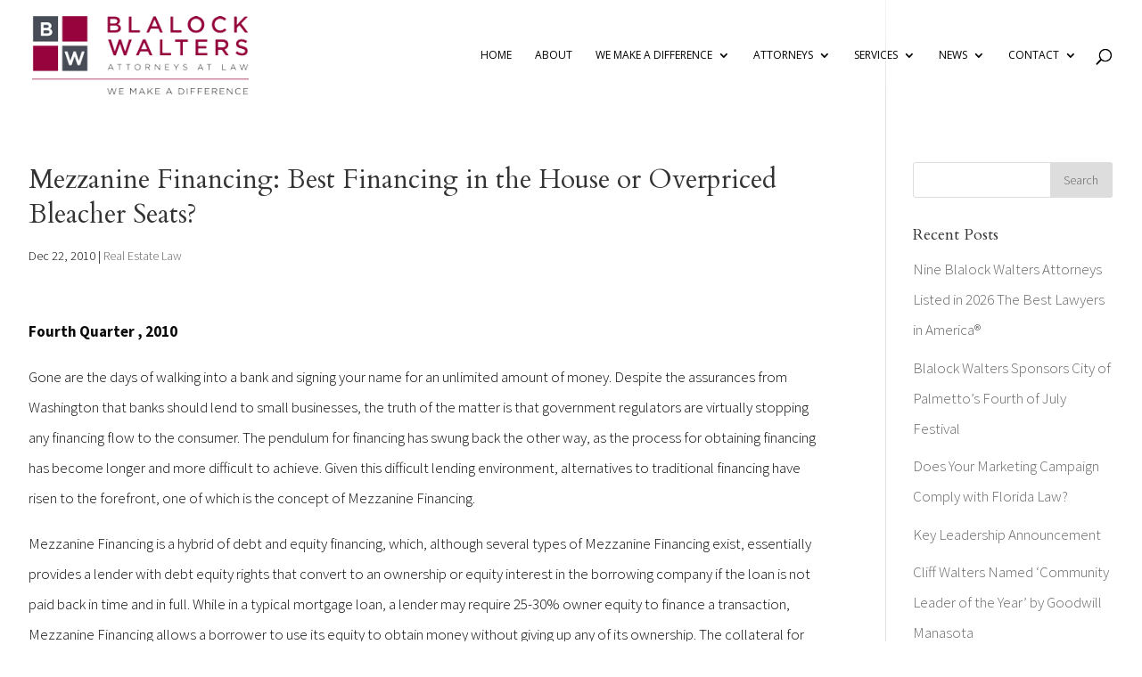

--- FILE ---
content_type: text/html; charset=UTF-8
request_url: https://blalockwalters.com/mezzanine-financing-best-financing-in-the-house-or-overpriced-bleacher-seats/
body_size: 12256
content:
<!DOCTYPE html>
<html lang="en-US">
<head>
	<meta charset="UTF-8" />
	<meta name="google-site-verification" content="Ok9Etc0eRudOHi4sh2gynA9Gd2ur_VHSZkUK_0E_C7w" />
	<link rel="icon" href="https://blalockwalters.com/wp-content/uploads/2021/10/favicon-150x150.jpeg">

<meta http-equiv="X-UA-Compatible" content="IE=edge">
	<link rel="pingback" href="https://blalockwalters.com/xmlrpc.php" />

	<script type="text/javascript">
		document.documentElement.className = 'js';
	</script>

	<script>var et_site_url='https://blalockwalters.com';var et_post_id='1942';function et_core_page_resource_fallback(a,b){"undefined"===typeof b&&(b=a.sheet.cssRules&&0===a.sheet.cssRules.length);b&&(a.onerror=null,a.onload=null,a.href?a.href=et_site_url+"/?et_core_page_resource="+a.id+et_post_id:a.src&&(a.src=et_site_url+"/?et_core_page_resource="+a.id+et_post_id))}
</script><meta name='robots' content='index, follow, max-image-preview:large, max-snippet:-1, max-video-preview:-1' />
	<style>img:is([sizes="auto" i], [sizes^="auto," i]) { contain-intrinsic-size: 3000px 1500px }</style>
	
	<!-- This site is optimized with the Yoast SEO plugin v26.7 - https://yoast.com/wordpress/plugins/seo/ -->
	<title>Mezzanine Financing: Best Financing in the House or Overpriced Bleacher Seats? - Blalock Walters, P.A.</title>
	<link rel="canonical" href="https://blalockwalters.com/mezzanine-financing-best-financing-in-the-house-or-overpriced-bleacher-seats/" />
	<meta property="og:locale" content="en_US" />
	<meta property="og:type" content="article" />
	<meta property="og:title" content="Mezzanine Financing: Best Financing in the House or Overpriced Bleacher Seats? - Blalock Walters, P.A." />
	<meta property="og:description" content="Fourth Quarter , 2010 Gone are the days of walking into a bank and signing your name for an unlimited amount of money. Despite the assurances from Washington that banks should lend to small businesses, the truth of the matter is that government regulators are virtually stopping any financing flow to the consumer. The pendulum [&hellip;]" />
	<meta property="og:url" content="https://blalockwalters.com/mezzanine-financing-best-financing-in-the-house-or-overpriced-bleacher-seats/" />
	<meta property="og:site_name" content="Blalock Walters, P.A." />
	<meta property="article:publisher" content="https://www.facebook.com/blalockwalters" />
	<meta property="article:published_time" content="2010-12-22T20:46:14+00:00" />
	<meta property="article:modified_time" content="2013-05-10T20:47:09+00:00" />
	<meta property="og:image" content="https://blalockwalters.com/wp-content/uploads/2022/04/bw_95_year_seal-1.png" />
	<meta property="og:image:width" content="765" />
	<meta property="og:image:height" content="758" />
	<meta property="og:image:type" content="image/png" />
	<meta name="author" content="Stephen Perry" />
	<meta name="twitter:label1" content="Written by" />
	<meta name="twitter:data1" content="Stephen Perry" />
	<meta name="twitter:label2" content="Est. reading time" />
	<meta name="twitter:data2" content="2 minutes" />
	<script type="application/ld+json" class="yoast-schema-graph">{"@context":"https://schema.org","@graph":[{"@type":"Article","@id":"https://blalockwalters.com/mezzanine-financing-best-financing-in-the-house-or-overpriced-bleacher-seats/#article","isPartOf":{"@id":"https://blalockwalters.com/mezzanine-financing-best-financing-in-the-house-or-overpriced-bleacher-seats/"},"author":{"name":"Stephen Perry","@id":"https://blalockwalters.com/#/schema/person/94f85066e6197b4583c17f13c51b2c18"},"headline":"Mezzanine Financing: Best Financing in the House or Overpriced Bleacher Seats?","datePublished":"2010-12-22T20:46:14+00:00","dateModified":"2013-05-10T20:47:09+00:00","mainEntityOfPage":{"@id":"https://blalockwalters.com/mezzanine-financing-best-financing-in-the-house-or-overpriced-bleacher-seats/"},"wordCount":377,"publisher":{"@id":"https://blalockwalters.com/#organization"},"articleSection":["Real Estate Law"],"inLanguage":"en-US"},{"@type":"WebPage","@id":"https://blalockwalters.com/mezzanine-financing-best-financing-in-the-house-or-overpriced-bleacher-seats/","url":"https://blalockwalters.com/mezzanine-financing-best-financing-in-the-house-or-overpriced-bleacher-seats/","name":"Mezzanine Financing: Best Financing in the House or Overpriced Bleacher Seats? - Blalock Walters, P.A.","isPartOf":{"@id":"https://blalockwalters.com/#website"},"datePublished":"2010-12-22T20:46:14+00:00","dateModified":"2013-05-10T20:47:09+00:00","inLanguage":"en-US","potentialAction":[{"@type":"ReadAction","target":["https://blalockwalters.com/mezzanine-financing-best-financing-in-the-house-or-overpriced-bleacher-seats/"]}]},{"@type":"WebSite","@id":"https://blalockwalters.com/#website","url":"https://blalockwalters.com/","name":"Blalock Walters, P.A.","description":"Attorneys Located in Bradenton, FL and Sarasota, FL","publisher":{"@id":"https://blalockwalters.com/#organization"},"potentialAction":[{"@type":"SearchAction","target":{"@type":"EntryPoint","urlTemplate":"https://blalockwalters.com/?s={search_term_string}"},"query-input":{"@type":"PropertyValueSpecification","valueRequired":true,"valueName":"search_term_string"}}],"inLanguage":"en-US"},{"@type":"Organization","@id":"https://blalockwalters.com/#organization","name":"Blalock Walters","url":"https://blalockwalters.com/","logo":{"@type":"ImageObject","inLanguage":"en-US","@id":"https://blalockwalters.com/#/schema/logo/image/","url":"https://blalockwalters.com/wp-content/uploads/2018/08/Blalock-Walter-Logo.png","contentUrl":"https://blalockwalters.com/wp-content/uploads/2018/08/Blalock-Walter-Logo.png","width":276,"height":100,"caption":"Blalock Walters"},"image":{"@id":"https://blalockwalters.com/#/schema/logo/image/"},"sameAs":["https://www.facebook.com/blalockwalters","https://x.com/blalockwalters","https://www.linkedin.com/company/2494614/admin/"]},{"@type":"Person","@id":"https://blalockwalters.com/#/schema/person/94f85066e6197b4583c17f13c51b2c18","name":"Stephen Perry","image":{"@type":"ImageObject","inLanguage":"en-US","@id":"https://blalockwalters.com/#/schema/person/image/","url":"https://secure.gravatar.com/avatar/26d99f09305969b95ecbfe1eaf2475162095179bdfcaebb02d98f3885429cd28?s=96&d=mm&r=g","contentUrl":"https://secure.gravatar.com/avatar/26d99f09305969b95ecbfe1eaf2475162095179bdfcaebb02d98f3885429cd28?s=96&d=mm&r=g","caption":"Stephen Perry"},"sameAs":["https://blalockwalters.com/attorneys/stephen-g-perry/"],"url":"https://blalockwalters.com/author/sperry/"}]}</script>
	<!-- / Yoast SEO plugin. -->


<link rel='dns-prefetch' href='//fonts.googleapis.com' />
<link rel="alternate" type="application/rss+xml" title="Blalock Walters, P.A. &raquo; Feed" href="https://blalockwalters.com/feed/" />
<link rel="alternate" type="application/rss+xml" title="Blalock Walters, P.A. &raquo; Comments Feed" href="https://blalockwalters.com/comments/feed/" />
<script type="text/javascript">
/* <![CDATA[ */
window._wpemojiSettings = {"baseUrl":"https:\/\/s.w.org\/images\/core\/emoji\/16.0.1\/72x72\/","ext":".png","svgUrl":"https:\/\/s.w.org\/images\/core\/emoji\/16.0.1\/svg\/","svgExt":".svg","source":{"concatemoji":"https:\/\/blalockwalters.com\/wp-includes\/js\/wp-emoji-release.min.js?ver=6.8.3"}};
/*! This file is auto-generated */
!function(s,n){var o,i,e;function c(e){try{var t={supportTests:e,timestamp:(new Date).valueOf()};sessionStorage.setItem(o,JSON.stringify(t))}catch(e){}}function p(e,t,n){e.clearRect(0,0,e.canvas.width,e.canvas.height),e.fillText(t,0,0);var t=new Uint32Array(e.getImageData(0,0,e.canvas.width,e.canvas.height).data),a=(e.clearRect(0,0,e.canvas.width,e.canvas.height),e.fillText(n,0,0),new Uint32Array(e.getImageData(0,0,e.canvas.width,e.canvas.height).data));return t.every(function(e,t){return e===a[t]})}function u(e,t){e.clearRect(0,0,e.canvas.width,e.canvas.height),e.fillText(t,0,0);for(var n=e.getImageData(16,16,1,1),a=0;a<n.data.length;a++)if(0!==n.data[a])return!1;return!0}function f(e,t,n,a){switch(t){case"flag":return n(e,"\ud83c\udff3\ufe0f\u200d\u26a7\ufe0f","\ud83c\udff3\ufe0f\u200b\u26a7\ufe0f")?!1:!n(e,"\ud83c\udde8\ud83c\uddf6","\ud83c\udde8\u200b\ud83c\uddf6")&&!n(e,"\ud83c\udff4\udb40\udc67\udb40\udc62\udb40\udc65\udb40\udc6e\udb40\udc67\udb40\udc7f","\ud83c\udff4\u200b\udb40\udc67\u200b\udb40\udc62\u200b\udb40\udc65\u200b\udb40\udc6e\u200b\udb40\udc67\u200b\udb40\udc7f");case"emoji":return!a(e,"\ud83e\udedf")}return!1}function g(e,t,n,a){var r="undefined"!=typeof WorkerGlobalScope&&self instanceof WorkerGlobalScope?new OffscreenCanvas(300,150):s.createElement("canvas"),o=r.getContext("2d",{willReadFrequently:!0}),i=(o.textBaseline="top",o.font="600 32px Arial",{});return e.forEach(function(e){i[e]=t(o,e,n,a)}),i}function t(e){var t=s.createElement("script");t.src=e,t.defer=!0,s.head.appendChild(t)}"undefined"!=typeof Promise&&(o="wpEmojiSettingsSupports",i=["flag","emoji"],n.supports={everything:!0,everythingExceptFlag:!0},e=new Promise(function(e){s.addEventListener("DOMContentLoaded",e,{once:!0})}),new Promise(function(t){var n=function(){try{var e=JSON.parse(sessionStorage.getItem(o));if("object"==typeof e&&"number"==typeof e.timestamp&&(new Date).valueOf()<e.timestamp+604800&&"object"==typeof e.supportTests)return e.supportTests}catch(e){}return null}();if(!n){if("undefined"!=typeof Worker&&"undefined"!=typeof OffscreenCanvas&&"undefined"!=typeof URL&&URL.createObjectURL&&"undefined"!=typeof Blob)try{var e="postMessage("+g.toString()+"("+[JSON.stringify(i),f.toString(),p.toString(),u.toString()].join(",")+"));",a=new Blob([e],{type:"text/javascript"}),r=new Worker(URL.createObjectURL(a),{name:"wpTestEmojiSupports"});return void(r.onmessage=function(e){c(n=e.data),r.terminate(),t(n)})}catch(e){}c(n=g(i,f,p,u))}t(n)}).then(function(e){for(var t in e)n.supports[t]=e[t],n.supports.everything=n.supports.everything&&n.supports[t],"flag"!==t&&(n.supports.everythingExceptFlag=n.supports.everythingExceptFlag&&n.supports[t]);n.supports.everythingExceptFlag=n.supports.everythingExceptFlag&&!n.supports.flag,n.DOMReady=!1,n.readyCallback=function(){n.DOMReady=!0}}).then(function(){return e}).then(function(){var e;n.supports.everything||(n.readyCallback(),(e=n.source||{}).concatemoji?t(e.concatemoji):e.wpemoji&&e.twemoji&&(t(e.twemoji),t(e.wpemoji)))}))}((window,document),window._wpemojiSettings);
/* ]]> */
</script>
<meta content="Divi v.3.20.2" name="generator"/><style id='wp-emoji-styles-inline-css' type='text/css'>

	img.wp-smiley, img.emoji {
		display: inline !important;
		border: none !important;
		box-shadow: none !important;
		height: 1em !important;
		width: 1em !important;
		margin: 0 0.07em !important;
		vertical-align: -0.1em !important;
		background: none !important;
		padding: 0 !important;
	}
</style>
<link rel='stylesheet' id='wp-block-library-css' href='https://blalockwalters.com/wp-includes/css/dist/block-library/style.min.css?ver=6.8.3' type='text/css' media='all' />
<style id='classic-theme-styles-inline-css' type='text/css'>
/*! This file is auto-generated */
.wp-block-button__link{color:#fff;background-color:#32373c;border-radius:9999px;box-shadow:none;text-decoration:none;padding:calc(.667em + 2px) calc(1.333em + 2px);font-size:1.125em}.wp-block-file__button{background:#32373c;color:#fff;text-decoration:none}
</style>
<style id='feedzy-rss-feeds-loop-style-inline-css' type='text/css'>
.wp-block-feedzy-rss-feeds-loop{display:grid;gap:24px;grid-template-columns:repeat(1,1fr)}@media(min-width:782px){.wp-block-feedzy-rss-feeds-loop.feedzy-loop-columns-2,.wp-block-feedzy-rss-feeds-loop.feedzy-loop-columns-3,.wp-block-feedzy-rss-feeds-loop.feedzy-loop-columns-4,.wp-block-feedzy-rss-feeds-loop.feedzy-loop-columns-5{grid-template-columns:repeat(2,1fr)}}@media(min-width:960px){.wp-block-feedzy-rss-feeds-loop.feedzy-loop-columns-2{grid-template-columns:repeat(2,1fr)}.wp-block-feedzy-rss-feeds-loop.feedzy-loop-columns-3{grid-template-columns:repeat(3,1fr)}.wp-block-feedzy-rss-feeds-loop.feedzy-loop-columns-4{grid-template-columns:repeat(4,1fr)}.wp-block-feedzy-rss-feeds-loop.feedzy-loop-columns-5{grid-template-columns:repeat(5,1fr)}}.wp-block-feedzy-rss-feeds-loop .wp-block-image.is-style-rounded img{border-radius:9999px}.wp-block-feedzy-rss-feeds-loop .wp-block-image:has(:is(img:not([src]),img[src=""])){display:none}

</style>
<style id='global-styles-inline-css' type='text/css'>
:root{--wp--preset--aspect-ratio--square: 1;--wp--preset--aspect-ratio--4-3: 4/3;--wp--preset--aspect-ratio--3-4: 3/4;--wp--preset--aspect-ratio--3-2: 3/2;--wp--preset--aspect-ratio--2-3: 2/3;--wp--preset--aspect-ratio--16-9: 16/9;--wp--preset--aspect-ratio--9-16: 9/16;--wp--preset--color--black: #000000;--wp--preset--color--cyan-bluish-gray: #abb8c3;--wp--preset--color--white: #ffffff;--wp--preset--color--pale-pink: #f78da7;--wp--preset--color--vivid-red: #cf2e2e;--wp--preset--color--luminous-vivid-orange: #ff6900;--wp--preset--color--luminous-vivid-amber: #fcb900;--wp--preset--color--light-green-cyan: #7bdcb5;--wp--preset--color--vivid-green-cyan: #00d084;--wp--preset--color--pale-cyan-blue: #8ed1fc;--wp--preset--color--vivid-cyan-blue: #0693e3;--wp--preset--color--vivid-purple: #9b51e0;--wp--preset--gradient--vivid-cyan-blue-to-vivid-purple: linear-gradient(135deg,rgba(6,147,227,1) 0%,rgb(155,81,224) 100%);--wp--preset--gradient--light-green-cyan-to-vivid-green-cyan: linear-gradient(135deg,rgb(122,220,180) 0%,rgb(0,208,130) 100%);--wp--preset--gradient--luminous-vivid-amber-to-luminous-vivid-orange: linear-gradient(135deg,rgba(252,185,0,1) 0%,rgba(255,105,0,1) 100%);--wp--preset--gradient--luminous-vivid-orange-to-vivid-red: linear-gradient(135deg,rgba(255,105,0,1) 0%,rgb(207,46,46) 100%);--wp--preset--gradient--very-light-gray-to-cyan-bluish-gray: linear-gradient(135deg,rgb(238,238,238) 0%,rgb(169,184,195) 100%);--wp--preset--gradient--cool-to-warm-spectrum: linear-gradient(135deg,rgb(74,234,220) 0%,rgb(151,120,209) 20%,rgb(207,42,186) 40%,rgb(238,44,130) 60%,rgb(251,105,98) 80%,rgb(254,248,76) 100%);--wp--preset--gradient--blush-light-purple: linear-gradient(135deg,rgb(255,206,236) 0%,rgb(152,150,240) 100%);--wp--preset--gradient--blush-bordeaux: linear-gradient(135deg,rgb(254,205,165) 0%,rgb(254,45,45) 50%,rgb(107,0,62) 100%);--wp--preset--gradient--luminous-dusk: linear-gradient(135deg,rgb(255,203,112) 0%,rgb(199,81,192) 50%,rgb(65,88,208) 100%);--wp--preset--gradient--pale-ocean: linear-gradient(135deg,rgb(255,245,203) 0%,rgb(182,227,212) 50%,rgb(51,167,181) 100%);--wp--preset--gradient--electric-grass: linear-gradient(135deg,rgb(202,248,128) 0%,rgb(113,206,126) 100%);--wp--preset--gradient--midnight: linear-gradient(135deg,rgb(2,3,129) 0%,rgb(40,116,252) 100%);--wp--preset--font-size--small: 13px;--wp--preset--font-size--medium: 20px;--wp--preset--font-size--large: 36px;--wp--preset--font-size--x-large: 42px;--wp--preset--spacing--20: 0.44rem;--wp--preset--spacing--30: 0.67rem;--wp--preset--spacing--40: 1rem;--wp--preset--spacing--50: 1.5rem;--wp--preset--spacing--60: 2.25rem;--wp--preset--spacing--70: 3.38rem;--wp--preset--spacing--80: 5.06rem;--wp--preset--shadow--natural: 6px 6px 9px rgba(0, 0, 0, 0.2);--wp--preset--shadow--deep: 12px 12px 50px rgba(0, 0, 0, 0.4);--wp--preset--shadow--sharp: 6px 6px 0px rgba(0, 0, 0, 0.2);--wp--preset--shadow--outlined: 6px 6px 0px -3px rgba(255, 255, 255, 1), 6px 6px rgba(0, 0, 0, 1);--wp--preset--shadow--crisp: 6px 6px 0px rgba(0, 0, 0, 1);}:where(.is-layout-flex){gap: 0.5em;}:where(.is-layout-grid){gap: 0.5em;}body .is-layout-flex{display: flex;}.is-layout-flex{flex-wrap: wrap;align-items: center;}.is-layout-flex > :is(*, div){margin: 0;}body .is-layout-grid{display: grid;}.is-layout-grid > :is(*, div){margin: 0;}:where(.wp-block-columns.is-layout-flex){gap: 2em;}:where(.wp-block-columns.is-layout-grid){gap: 2em;}:where(.wp-block-post-template.is-layout-flex){gap: 1.25em;}:where(.wp-block-post-template.is-layout-grid){gap: 1.25em;}.has-black-color{color: var(--wp--preset--color--black) !important;}.has-cyan-bluish-gray-color{color: var(--wp--preset--color--cyan-bluish-gray) !important;}.has-white-color{color: var(--wp--preset--color--white) !important;}.has-pale-pink-color{color: var(--wp--preset--color--pale-pink) !important;}.has-vivid-red-color{color: var(--wp--preset--color--vivid-red) !important;}.has-luminous-vivid-orange-color{color: var(--wp--preset--color--luminous-vivid-orange) !important;}.has-luminous-vivid-amber-color{color: var(--wp--preset--color--luminous-vivid-amber) !important;}.has-light-green-cyan-color{color: var(--wp--preset--color--light-green-cyan) !important;}.has-vivid-green-cyan-color{color: var(--wp--preset--color--vivid-green-cyan) !important;}.has-pale-cyan-blue-color{color: var(--wp--preset--color--pale-cyan-blue) !important;}.has-vivid-cyan-blue-color{color: var(--wp--preset--color--vivid-cyan-blue) !important;}.has-vivid-purple-color{color: var(--wp--preset--color--vivid-purple) !important;}.has-black-background-color{background-color: var(--wp--preset--color--black) !important;}.has-cyan-bluish-gray-background-color{background-color: var(--wp--preset--color--cyan-bluish-gray) !important;}.has-white-background-color{background-color: var(--wp--preset--color--white) !important;}.has-pale-pink-background-color{background-color: var(--wp--preset--color--pale-pink) !important;}.has-vivid-red-background-color{background-color: var(--wp--preset--color--vivid-red) !important;}.has-luminous-vivid-orange-background-color{background-color: var(--wp--preset--color--luminous-vivid-orange) !important;}.has-luminous-vivid-amber-background-color{background-color: var(--wp--preset--color--luminous-vivid-amber) !important;}.has-light-green-cyan-background-color{background-color: var(--wp--preset--color--light-green-cyan) !important;}.has-vivid-green-cyan-background-color{background-color: var(--wp--preset--color--vivid-green-cyan) !important;}.has-pale-cyan-blue-background-color{background-color: var(--wp--preset--color--pale-cyan-blue) !important;}.has-vivid-cyan-blue-background-color{background-color: var(--wp--preset--color--vivid-cyan-blue) !important;}.has-vivid-purple-background-color{background-color: var(--wp--preset--color--vivid-purple) !important;}.has-black-border-color{border-color: var(--wp--preset--color--black) !important;}.has-cyan-bluish-gray-border-color{border-color: var(--wp--preset--color--cyan-bluish-gray) !important;}.has-white-border-color{border-color: var(--wp--preset--color--white) !important;}.has-pale-pink-border-color{border-color: var(--wp--preset--color--pale-pink) !important;}.has-vivid-red-border-color{border-color: var(--wp--preset--color--vivid-red) !important;}.has-luminous-vivid-orange-border-color{border-color: var(--wp--preset--color--luminous-vivid-orange) !important;}.has-luminous-vivid-amber-border-color{border-color: var(--wp--preset--color--luminous-vivid-amber) !important;}.has-light-green-cyan-border-color{border-color: var(--wp--preset--color--light-green-cyan) !important;}.has-vivid-green-cyan-border-color{border-color: var(--wp--preset--color--vivid-green-cyan) !important;}.has-pale-cyan-blue-border-color{border-color: var(--wp--preset--color--pale-cyan-blue) !important;}.has-vivid-cyan-blue-border-color{border-color: var(--wp--preset--color--vivid-cyan-blue) !important;}.has-vivid-purple-border-color{border-color: var(--wp--preset--color--vivid-purple) !important;}.has-vivid-cyan-blue-to-vivid-purple-gradient-background{background: var(--wp--preset--gradient--vivid-cyan-blue-to-vivid-purple) !important;}.has-light-green-cyan-to-vivid-green-cyan-gradient-background{background: var(--wp--preset--gradient--light-green-cyan-to-vivid-green-cyan) !important;}.has-luminous-vivid-amber-to-luminous-vivid-orange-gradient-background{background: var(--wp--preset--gradient--luminous-vivid-amber-to-luminous-vivid-orange) !important;}.has-luminous-vivid-orange-to-vivid-red-gradient-background{background: var(--wp--preset--gradient--luminous-vivid-orange-to-vivid-red) !important;}.has-very-light-gray-to-cyan-bluish-gray-gradient-background{background: var(--wp--preset--gradient--very-light-gray-to-cyan-bluish-gray) !important;}.has-cool-to-warm-spectrum-gradient-background{background: var(--wp--preset--gradient--cool-to-warm-spectrum) !important;}.has-blush-light-purple-gradient-background{background: var(--wp--preset--gradient--blush-light-purple) !important;}.has-blush-bordeaux-gradient-background{background: var(--wp--preset--gradient--blush-bordeaux) !important;}.has-luminous-dusk-gradient-background{background: var(--wp--preset--gradient--luminous-dusk) !important;}.has-pale-ocean-gradient-background{background: var(--wp--preset--gradient--pale-ocean) !important;}.has-electric-grass-gradient-background{background: var(--wp--preset--gradient--electric-grass) !important;}.has-midnight-gradient-background{background: var(--wp--preset--gradient--midnight) !important;}.has-small-font-size{font-size: var(--wp--preset--font-size--small) !important;}.has-medium-font-size{font-size: var(--wp--preset--font-size--medium) !important;}.has-large-font-size{font-size: var(--wp--preset--font-size--large) !important;}.has-x-large-font-size{font-size: var(--wp--preset--font-size--x-large) !important;}
:where(.wp-block-post-template.is-layout-flex){gap: 1.25em;}:where(.wp-block-post-template.is-layout-grid){gap: 1.25em;}
:where(.wp-block-columns.is-layout-flex){gap: 2em;}:where(.wp-block-columns.is-layout-grid){gap: 2em;}
:root :where(.wp-block-pullquote){font-size: 1.5em;line-height: 1.6;}
</style>
<link rel='stylesheet' id='simple-banner-style-css' href='https://blalockwalters.com/wp-content/plugins/simple-banner/simple-banner.css?ver=3.2.0' type='text/css' media='all' />
<link rel='stylesheet' id='divi-style-css' href='https://blalockwalters.com/wp-content/themes/Divi-21/style.css?ver=3.20.2' type='text/css' media='all' />
<link rel='stylesheet' id='et-builder-googlefonts-cached-css' href='https://fonts.googleapis.com/css?family=Cardo%3Aregular%2Citalic%2C700%7CSource+Sans+Pro%3A200%2C200italic%2C300%2C300italic%2Cregular%2Citalic%2C600%2C600italic%2C700%2C700italic%2C900%2C900italic%7COpen+Sans%3A300%2C300italic%2Cregular%2Citalic%2C600%2C600italic%2C700%2C700italic%2C800%2C800italic&#038;ver=6.8.3#038;subset=greek,latin,greek-ext,latin-ext,cyrillic,vietnamese,cyrillic-ext' type='text/css' media='all' />
<link rel='stylesheet' id='ms-main-css' href='https://blalockwalters.com/wp-content/plugins/masterslider/public/assets/css/masterslider.main.css?ver=3.7.12' type='text/css' media='all' />
<link rel='stylesheet' id='ms-custom-css' href='https://blalockwalters.com/wp-content/uploads/masterslider/custom.css?ver=21.8' type='text/css' media='all' />
<link rel='stylesheet' id='dashicons-css' href='https://blalockwalters.com/wp-includes/css/dashicons.min.css?ver=6.8.3' type='text/css' media='all' />
<script type="text/javascript" src="https://blalockwalters.com/wp-includes/js/jquery/jquery.min.js?ver=3.7.1" id="jquery-core-js"></script>
<script type="text/javascript" src="https://blalockwalters.com/wp-includes/js/jquery/jquery-migrate.min.js?ver=3.4.1" id="jquery-migrate-js"></script>
<script type="text/javascript" id="simple-banner-script-js-before">
/* <![CDATA[ */
const simpleBannerScriptParams = {"pro_version_enabled":"","debug_mode":"","id":1942,"version":"3.2.0","banner_params":[{"hide_simple_banner":"yes","simple_banner_prepend_element":"header","simple_banner_position":"static","header_margin":"","header_padding":"","wp_body_open_enabled":"","wp_body_open":true,"simple_banner_z_index":"","simple_banner_text":"Blalock Walters offices will be closed for the holiday Wednesday, December 24th through Friday, December 26th and will reopen on Monday, December 29th.","disabled_on_current_page":false,"disabled_pages_array":[],"is_current_page_a_post":true,"disabled_on_posts":"","simple_banner_disabled_page_paths":"","simple_banner_font_size":"16px","simple_banner_color":"#96033d","simple_banner_text_color":"","simple_banner_link_color":"#353535","simple_banner_close_color":"","simple_banner_custom_css":"","simple_banner_scrolling_custom_css":"","simple_banner_text_custom_css":"","simple_banner_button_css":"","site_custom_css":"","keep_site_custom_css":"","site_custom_js":"","keep_site_custom_js":"","close_button_enabled":"","close_button_expiration":"","close_button_cookie_set":false,"current_date":{"date":"2026-01-21 02:08:31.348501","timezone_type":3,"timezone":"UTC"},"start_date":{"date":"2026-01-21 02:08:31.348508","timezone_type":3,"timezone":"UTC"},"end_date":{"date":"2026-01-21 02:08:31.348513","timezone_type":3,"timezone":"UTC"},"simple_banner_start_after_date":"","simple_banner_remove_after_date":"","simple_banner_insert_inside_element":""}]}
/* ]]> */
</script>
<script type="text/javascript" src="https://blalockwalters.com/wp-content/plugins/simple-banner/simple-banner.js?ver=3.2.0" id="simple-banner-script-js"></script>
<link rel="https://api.w.org/" href="https://blalockwalters.com/wp-json/" /><link rel="alternate" title="JSON" type="application/json" href="https://blalockwalters.com/wp-json/wp/v2/posts/1942" /><link rel="EditURI" type="application/rsd+xml" title="RSD" href="https://blalockwalters.com/xmlrpc.php?rsd" />
<link rel='shortlink' href='https://blalockwalters.com/?p=1942' />
<link rel="alternate" title="oEmbed (JSON)" type="application/json+oembed" href="https://blalockwalters.com/wp-json/oembed/1.0/embed?url=https%3A%2F%2Fblalockwalters.com%2Fmezzanine-financing-best-financing-in-the-house-or-overpriced-bleacher-seats%2F" />
<link rel="alternate" title="oEmbed (XML)" type="text/xml+oembed" href="https://blalockwalters.com/wp-json/oembed/1.0/embed?url=https%3A%2F%2Fblalockwalters.com%2Fmezzanine-financing-best-financing-in-the-house-or-overpriced-bleacher-seats%2F&#038;format=xml" />
<style type="text/css">
.feedzy-rss-link-icon:after {
	content: url("https://blalockwalters.com/wp-content/plugins/feedzy-rss-feeds/img/external-link.png");
	margin-left: 3px;
}
</style>
		<script>var ms_grabbing_curosr='https://blalockwalters.com/wp-content/plugins/masterslider/public/assets/css/common/grabbing.cur',ms_grab_curosr='https://blalockwalters.com/wp-content/plugins/masterslider/public/assets/css/common/grab.cur';</script>
<meta name="generator" content="MasterSlider 3.7.12 - Responsive Touch Image Slider" />
<style id="simple-banner-hide" type="text/css">.simple-banner{display:none;}</style><style id="simple-banner-position" type="text/css">.simple-banner{position:static;}</style><style id="simple-banner-font-size" type="text/css">.simple-banner .simple-banner-text{font-size:16px;}</style><style id="simple-banner-background-color" type="text/css">.simple-banner{background:#96033d;}</style><style id="simple-banner-text-color" type="text/css">.simple-banner .simple-banner-text{color: #ffffff;}</style><style id="simple-banner-link-color" type="text/css">.simple-banner .simple-banner-text a{color:#353535;}</style><style id="simple-banner-z-index" type="text/css">.simple-banner{z-index: 99999;}</style><style id="simple-banner-site-custom-css-dummy" type="text/css"></style><script id="simple-banner-site-custom-js-dummy" type="text/javascript"></script><meta name="viewport" content="width=device-width, initial-scale=1.0, maximum-scale=1.0, user-scalable=0" /><script type="text/javascript">
var _userway_config = {
// uncomment the following line to override default position
position: '3',
// uncomment the following line to override default size (values: small, large)
size: 'small', 
// uncomment the following line to override default language (e.g., fr, de, es, he, nl, etc.)
language: null,
// uncomment the following line to override color set via widget
color: '#141414', 
account: 'Y1rv7peV2O'
};
</script>
<script type="text/javascript" src="https://cdn.userway.org/widget.js"></script><link rel="icon" href="https://blalockwalters.com/wp-content/uploads/2021/10/favicon-150x150.jpeg" sizes="32x32" />
<link rel="icon" href="https://blalockwalters.com/wp-content/uploads/2021/10/favicon-300x300.jpeg" sizes="192x192" />
<link rel="apple-touch-icon" href="https://blalockwalters.com/wp-content/uploads/2021/10/favicon-300x300.jpeg" />
<meta name="msapplication-TileImage" content="https://blalockwalters.com/wp-content/uploads/2021/10/favicon-300x300.jpeg" />
<link rel="stylesheet" id="et-divi-customizer-global-cached-inline-styles" href="https://blalockwalters.com/wp-content/cache/et/global/et-divi-customizer-global-1768844168344.min.css" onerror="et_core_page_resource_fallback(this, true)" onload="et_core_page_resource_fallback(this)" /></head>
<body data-rsssl=1 class="wp-singular post-template-default single single-post postid-1942 single-format-standard wp-theme-Divi-21 _masterslider _msp_version_3.7.12 et_pb_button_helper_class et_transparent_nav et_non_fixed_nav et_show_nav et_pb_gutter osx et_pb_gutters3 et_primary_nav_dropdown_animation_expand et_secondary_nav_dropdown_animation_fade et_pb_footer_columns3 et_header_style_left et_right_sidebar et_divi_theme et-db et_minified_css">
	<div id="page-container">

	
	
			<header id="main-header" data-height-onload="110">
			<div class="container clearfix et_menu_container">
							<div class="logo_container">
					<span class="logo_helper"></span>
					<a href="https://blalockwalters.com/">
						<img src="https://blalockwalters.com/wp-content/uploads/2018/08/Blalock-Walter-Logo.png" alt="Blalock Walters, P.A." id="logo" data-height-percentage="71" />
					</a>
				</div>
							<div id="et-top-navigation" data-height="110" data-fixed-height="40">
											<nav id="top-menu-nav">
						<ul id="top-menu" class="nav"><li id="menu-item-32153" class="menu-item menu-item-type-post_type menu-item-object-page menu-item-home menu-item-32153"><a href="https://blalockwalters.com/">Home</a></li>
<li id="menu-item-169" class="menu-item menu-item-type-post_type menu-item-object-page menu-item-169"><a href="https://blalockwalters.com/about/">About</a></li>
<li id="menu-item-32154" class="menu-item menu-item-type-post_type menu-item-object-page menu-item-has-children menu-item-32154"><a href="https://blalockwalters.com/we-make-a-difference/">We Make A Difference</a>
<ul class="sub-menu">
	<li id="menu-item-32155" class="menu-item menu-item-type-post_type menu-item-object-page menu-item-32155"><a href="https://blalockwalters.com/we-make-a-difference/our-clients/">Our Clients</a></li>
	<li id="menu-item-32157" class="menu-item menu-item-type-post_type menu-item-object-page menu-item-32157"><a href="https://blalockwalters.com/we-make-a-difference/our-community/">Our Community</a></li>
	<li id="menu-item-32156" class="menu-item menu-item-type-post_type menu-item-object-page menu-item-32156"><a href="https://blalockwalters.com/we-make-a-difference/our-employees/">Our Employees</a></li>
</ul>
</li>
<li id="menu-item-173" class="mega-menu menu-item menu-item-type-post_type menu-item-object-page menu-item-has-children menu-item-173"><a href="https://blalockwalters.com/attorneys/">Attorneys</a>
<ul class="sub-menu">
	<li id="menu-item-178" class="menu-item menu-item-type-post_type menu-item-object-page menu-item-178"><a href="https://blalockwalters.com/attorneys/mark-p-barnebey/">Mark P. Barnebey</a></li>
	<li id="menu-item-7244" class="menu-item menu-item-type-post_type menu-item-object-page menu-item-7244"><a href="https://blalockwalters.com/attorneys/anne-w-chapman/">Anne W. Chapman</a></li>
	<li id="menu-item-36068" class="menu-item menu-item-type-post_type menu-item-object-page menu-item-36068"><a href="https://blalockwalters.com/attorneys/kaitlyn-h-ford/">Kaitlyn H. Ford</a></li>
	<li id="menu-item-35663" class="menu-item menu-item-type-post_type menu-item-object-page menu-item-35663"><a href="https://blalockwalters.com/attorneys/reyna-e-grundy/">Reyna E. Grundy</a></li>
	<li id="menu-item-34265" class="menu-item menu-item-type-post_type menu-item-object-page menu-item-34265"><a href="https://blalockwalters.com/attorneys/ryan-t-harris/">Ryan T. Harris</a></li>
	<li id="menu-item-34302" class="menu-item menu-item-type-post_type menu-item-object-page menu-item-34302"><a href="https://blalockwalters.com/attorneys/michael-r-huckle/">Michael R. Huckle</a></li>
	<li id="menu-item-367" class="menu-item menu-item-type-post_type menu-item-object-page menu-item-367"><a href="https://blalockwalters.com/attorneys/charles-f-johnson-iii/">Charles F. Johnson</a></li>
	<li id="menu-item-35668" class="menu-item menu-item-type-post_type menu-item-object-page menu-item-35668"><a href="https://blalockwalters.com/attorneys/max-e-kurkin/">Max E. Kurkin</a></li>
	<li id="menu-item-8178" class="menu-item menu-item-type-post_type menu-item-object-page menu-item-8178"><a href="https://blalockwalters.com/attorneys/matthew-j-lapointe/">Matthew J. Lapointe</a></li>
	<li id="menu-item-35355" class="menu-item menu-item-type-post_type menu-item-object-page menu-item-35355"><a href="https://blalockwalters.com/attorneys/matthew-liebert/">Matthew F. Liebert</a></li>
	<li id="menu-item-379" class="menu-item menu-item-type-post_type menu-item-object-page menu-item-379"><a href="https://blalockwalters.com/attorneys/melanie-luten/">Melanie Luten</a></li>
	<li id="menu-item-35927" class="menu-item menu-item-type-post_type menu-item-object-page menu-item-35927"><a href="https://blalockwalters.com/attorneys/jason-l-mccosby/">Jason L. McCosby</a></li>
	<li id="menu-item-34671" class="menu-item menu-item-type-post_type menu-item-object-page menu-item-34671"><a href="https://blalockwalters.com/attorneys/jenna-k-meltzer/">Jenna K. Meltzer</a></li>
	<li id="menu-item-176" class="menu-item menu-item-type-post_type menu-item-object-page menu-item-176"><a href="https://blalockwalters.com/attorneys/fred-e-moore/">Fred E. Moore</a></li>
	<li id="menu-item-403" class="menu-item menu-item-type-post_type menu-item-object-page menu-item-403"><a href="https://blalockwalters.com/attorneys/stephen-g-perry/">Stephen G. Perry</a></li>
	<li id="menu-item-402" class="menu-item menu-item-type-post_type menu-item-object-page menu-item-402"><a href="https://blalockwalters.com/attorneys/matthew-r-plummer/">Matthew R. Plummer</a></li>
	<li id="menu-item-35102" class="menu-item menu-item-type-post_type menu-item-object-page menu-item-35102"><a href="https://blalockwalters.com/attorneys/robert-d-pollock/">Robert D. Pollock</a></li>
	<li id="menu-item-401" class="menu-item menu-item-type-post_type menu-item-object-page menu-item-401"><a href="https://blalockwalters.com/attorneys/marisa-j-powers/">Marisa J. Powers</a></li>
	<li id="menu-item-657" class="menu-item menu-item-type-post_type menu-item-object-page menu-item-657"><a href="https://blalockwalters.com/attorneys/william-c-robinson-jr/">William C. Robinson, Jr.</a></li>
	<li id="menu-item-669" class="menu-item menu-item-type-post_type menu-item-object-page menu-item-669"><a href="https://blalockwalters.com/attorneys/scott-e-rudacille/">Scott E. Rudacille</a></li>
	<li id="menu-item-726" class="menu-item menu-item-type-post_type menu-item-object-page menu-item-726"><a href="https://blalockwalters.com/attorneys/jenifer-s-schembri/">Jenifer S. Schembri</a></li>
	<li id="menu-item-32735" class="menu-item menu-item-type-post_type menu-item-object-page menu-item-32735"><a href="https://blalockwalters.com/attorneys/matthew-a-staggs/">Matthew A. Staggs</a></li>
	<li id="menu-item-4176" class="menu-item menu-item-type-post_type menu-item-object-page menu-item-4176"><a href="https://blalockwalters.com/attorneys/amanda-c-tullidge/">Amanda C. Tullidge</a></li>
	<li id="menu-item-36067" class="menu-item menu-item-type-post_type menu-item-object-page menu-item-36067"><a href="https://blalockwalters.com/attorneys/tayler-m-uselton/">Tayler M. Uselton</a></li>
	<li id="menu-item-8117" class="menu-item menu-item-type-post_type menu-item-object-page menu-item-8117"><a href="https://blalockwalters.com/attorneys/daniel-p-vanetten/">Daniel P. VanEtten</a></li>
	<li id="menu-item-769" class="menu-item menu-item-type-post_type menu-item-object-page menu-item-769"><a href="https://blalockwalters.com/attorneys/clifford-l-walters/">Clifford L. Walters, III</a></li>
</ul>
</li>
<li id="menu-item-32611" class="menu-item menu-item-type-custom menu-item-object-custom menu-item-has-children menu-item-32611"><a>Services</a>
<ul class="sub-menu">
	<li id="menu-item-234" class="menu-item menu-item-type-post_type menu-item-object-page menu-item-has-children menu-item-234"><a href="https://blalockwalters.com/services/">Practice Groups</a>
	<ul class="sub-menu">
		<li id="menu-item-35394" class="menu-item menu-item-type-post_type menu-item-object-page menu-item-35394"><a href="https://blalockwalters.com/services/business-corporate-health-care-law/">Business, Corporate &#038; Health Care Law</a></li>
		<li id="menu-item-567" class="menu-item menu-item-type-post_type menu-item-object-page menu-item-567"><a href="https://blalockwalters.com/services/business-litigation/">Business Litigation</a></li>
		<li id="menu-item-35395" class="menu-item menu-item-type-post_type menu-item-object-page menu-item-35395"><a href="https://blalockwalters.com/services/estate-planning-tax-law/">Estate Planning &#038; Tax Law</a></li>
		<li id="menu-item-32199" class="menu-item menu-item-type-custom menu-item-object-custom menu-item-32199"><a href="https://blalockwalters.com/services/banking-law/">Finance Law</a></li>
		<li id="menu-item-594" class="menu-item menu-item-type-post_type menu-item-object-page menu-item-594"><a href="https://blalockwalters.com/services/labor-employment/">Labor &#038; Employment</a></li>
		<li id="menu-item-593" class="menu-item menu-item-type-post_type menu-item-object-page menu-item-593"><a href="https://blalockwalters.com/services/land-use/">Land Use Law</a></li>
		<li id="menu-item-34415" class="menu-item menu-item-type-post_type menu-item-object-page menu-item-34415"><a href="https://blalockwalters.com/services/leasing/">Leasing</a></li>
		<li id="menu-item-590" class="menu-item menu-item-type-post_type menu-item-object-page menu-item-590"><a href="https://blalockwalters.com/services/local-government-law/">Local Government Law</a></li>
		<li id="menu-item-592" class="menu-item menu-item-type-post_type menu-item-object-page menu-item-592"><a href="https://blalockwalters.com/services/real-estate-law/">Real Estate Law</a></li>
	</ul>
</li>
	<li id="menu-item-32610" class="menu-item menu-item-type-post_type menu-item-object-page menu-item-has-children menu-item-32610"><a href="https://blalockwalters.com/industries/">Industries</a>
	<ul class="sub-menu">
		<li id="menu-item-32674" class="menu-item menu-item-type-custom menu-item-object-custom menu-item-32674"><a href="https://blalockwalters.com/industries/">Agriculture</a></li>
		<li id="menu-item-32675" class="menu-item menu-item-type-custom menu-item-object-custom menu-item-32675"><a href="https://blalockwalters.com/industries/">Automotive</a></li>
		<li id="menu-item-32676" class="menu-item menu-item-type-custom menu-item-object-custom menu-item-32676"><a href="https://blalockwalters.com/industries/">Business Transitions</a></li>
		<li id="menu-item-32677" class="menu-item menu-item-type-custom menu-item-object-custom menu-item-32677"><a href="https://blalockwalters.com/industries/">Construction</a></li>
		<li id="menu-item-32673" class="menu-item menu-item-type-custom menu-item-object-custom menu-item-32673"><a href="https://blalockwalters.com/industries/">Education</a></li>
		<li id="menu-item-32679" class="menu-item menu-item-type-custom menu-item-object-custom menu-item-32679"><a href="https://blalockwalters.com/industries/">Information Technology</a></li>
		<li id="menu-item-32680" class="menu-item menu-item-type-custom menu-item-object-custom menu-item-32680"><a href="https://blalockwalters.com/industries/">Manufacturing</a></li>
		<li id="menu-item-32681" class="menu-item menu-item-type-custom menu-item-object-custom menu-item-32681"><a href="https://blalockwalters.com/industries/">Non-Profits</a></li>
		<li id="menu-item-32682" class="menu-item menu-item-type-custom menu-item-object-custom menu-item-32682"><a href="https://blalockwalters.com/industries/">Private Equity</a></li>
		<li id="menu-item-32683" class="menu-item menu-item-type-custom menu-item-object-custom menu-item-32683"><a href="https://blalockwalters.com/industries/">Sports</a></li>
	</ul>
</li>
</ul>
</li>
<li id="menu-item-238" class="menu-item menu-item-type-post_type menu-item-object-page menu-item-has-children menu-item-238"><a href="https://blalockwalters.com/news-insights/">News</a>
<ul class="sub-menu">
	<li id="menu-item-32159" class="menu-item menu-item-type-post_type menu-item-object-page menu-item-32159"><a href="https://blalockwalters.com/news-insights/articles/">Insights</a></li>
	<li id="menu-item-32158" class="menu-item menu-item-type-post_type menu-item-object-page menu-item-32158"><a href="https://blalockwalters.com/news-insights/event-and-seminars/">Events and Seminars</a></li>
	<li id="menu-item-2112" class="menu-item menu-item-type-post_type menu-item-object-page menu-item-2112"><a href="https://blalockwalters.com/news-insights/newsletters-2/">Newsletters</a></li>
	<li id="menu-item-32160" class="menu-item menu-item-type-post_type menu-item-object-page menu-item-32160"><a href="https://blalockwalters.com/news-insights/news-releases/">News Releases</a></li>
</ul>
</li>
<li id="menu-item-181" class="menu-item menu-item-type-post_type menu-item-object-page menu-item-has-children menu-item-181"><a href="https://blalockwalters.com/contact-us/">Contact</a>
<ul class="sub-menu">
	<li id="menu-item-35756" class="menu-item menu-item-type-custom menu-item-object-custom menu-item-35756"><a href="/contact-us/#careers">Careers</a></li>
</ul>
</li>
</ul>						</nav>
					
					
					
										<div id="et_top_search">
						<span id="et_search_icon"></span>
					</div>
					
					<div id="et_mobile_nav_menu">
				<div class="mobile_nav closed">
					<span class="select_page">Select Page</span>
					<span class="mobile_menu_bar mobile_menu_bar_toggle"></span>
				</div>
			</div>				</div> <!-- #et-top-navigation -->
			</div> <!-- .container -->
			<div class="et_search_outer">
				<div class="container et_search_form_container">
					<form role="search" method="get" class="et-search-form" action="https://blalockwalters.com/">
					<input type="search" class="et-search-field" placeholder="Search &hellip;" value="" name="s" title="Search for:" />					</form>
					<span class="et_close_search_field"></span>
				</div>
			</div>
		</header> <!-- #main-header -->
			<div id="et-main-area">
	
<div id="main-content">
		<div class="container">
		<div id="content-area" class="clearfix">
			<div id="left-area">
											<article id="post-1942" class="et_pb_post post-1942 post type-post status-publish format-standard hentry category-real-estate-law">
											<div class="et_post_meta_wrapper">
							<h1 class="entry-title">Mezzanine Financing: Best Financing in the House or Overpriced Bleacher Seats?</h1>

						<p class="post-meta"><span class="published">Dec 22, 2010</span> | <a href="https://blalockwalters.com/category/real-estate-law/" rel="category tag">Real Estate Law</a></p>
												</div> <!-- .et_post_meta_wrapper -->
				
					<div class="entry-content">
					<p><strong>Fourth Quarter , 2010</strong></p>
<p>Gone are the days of walking into a bank and signing your name for an unlimited amount of money. Despite the assurances from Washington that banks should lend to small businesses, the truth of the matter is that government regulators are virtually stopping any financing flow to the consumer. The pendulum for financing has swung back the other way, as the process for obtaining financing has become longer and more difficult to achieve. Given this difficult lending environment, alternatives to traditional financing have risen to the forefront, one of which is the concept of Mezzanine Financing.</p>
<p>Mezzanine Financing is a hybrid of debt and equity financing, which, although several types of Mezzanine Financing exist, essentially provides a lender with debt equity rights that convert to an ownership or equity interest in the borrowing company if the loan is not paid back in time and in full. While in a typical mortgage loan, a lender may require 25-30% owner equity to finance a transaction, Mezzanine Financing allows a borrower to use its equity to obtain money without giving up any of its ownership. The collateral for the loan is typically the shares or membership interest in the company which convert to an ownership interest in the company in the event of a default. One should be particularly cognizant of the relationship between the mortgage lender and the mezzanine lender, as there are several pitfalls to avoid and to be aware of. As one might guess, this type of financing is, by its very nature, riskier, which in turn requires a higher rate of return for the lender. However, it can be a great tool for a borrower to utilize in this credit crunch and at the same time allows the borrower to maintain full control over the company.</p>
<p>They say necessity is the mother of invention and the credit crunch has created a variety of tools being used by consumers in obtaining money and closing deals such as owner financing, wrap-around mortgages, lease option to purchase and Mezzanine Financing.</p>
<p>As we represent a variety of lenders and borrowers, we are attuned to the latest methods of financing and structure of transactions in a challenging environment.</p>
					</div> <!-- .entry-content -->
					<div class="et_post_meta_wrapper">
										</div> <!-- .et_post_meta_wrapper -->
				</article> <!-- .et_pb_post -->

						</div> <!-- #left-area -->

				<div id="sidebar">
		<div id="search-3" class="et_pb_widget widget_search"><form role="search" method="get" id="searchform" class="searchform" action="https://blalockwalters.com/">
				<div>
					<label class="screen-reader-text" for="s">Search for:</label>
					<input type="text" value="" name="s" id="s" />
					<input type="submit" id="searchsubmit" value="Search" />
				</div>
			</form></div> <!-- end .et_pb_widget -->
		<div id="recent-posts-3" class="et_pb_widget widget_recent_entries">
		<h4 class="widgettitle">Recent Posts</h4>
		<ul>
											<li>
					<a href="https://blalockwalters.com/nine-blalock-walters-attorneys-listed-in-2026-the-best-lawyers-in-america/">Nine Blalock Walters Attorneys Listed in 2026 The Best Lawyers in America®</a>
									</li>
											<li>
					<a href="https://blalockwalters.com/blalock-walters-sponsors-city-of-palmettos-fourth-of-july-festival/">Blalock Walters Sponsors City of Palmetto&#8217;s Fourth of July Festival</a>
									</li>
											<li>
					<a href="https://blalockwalters.com/does-your-marketing-campaign-comply-with-florida-law-2/">Does Your Marketing Campaign Comply with Florida Law?</a>
									</li>
											<li>
					<a href="https://blalockwalters.com/key-leadership-announcement/">Key Leadership Announcement</a>
									</li>
											<li>
					<a href="https://blalockwalters.com/cliff-walters-named-community-leader-of-the-year-by-goodwill-manasota/">Cliff Walters Named &#8216;Community Leader of the Year&#8217; by Goodwill Manasota</a>
									</li>
					</ul>

		</div> <!-- end .et_pb_widget -->	</div> <!-- end #sidebar -->
		</div> <!-- #content-area -->
	</div> <!-- .container -->
	</div> <!-- #main-content -->


			<footer id="main-footer">
				
<div class="container">
    <div id="footer-widgets" class="clearfix">
		<div class="footer-widget"><div id="text-32" class="fwidget et_pb_widget widget_text"><h4 class="title">LOCATIONS</h4>			<div class="textwidget"><p>MANATEE<br />
802 11th Street West<br />
Bradenton, Florida 34205<br />
<a href="tel:1-941-748-0100">941.748.0100</a> tel<br />
941.745.2093 fax</p>
<p>SARASOTA<br />
602 N. Orange Avenue, Suite 102<br />
Sarasota, Florida 34236<br />
<a href="tel:1-941-748-0100">941.748.0100</a> tel<br />
941.745.2093 fax</p>
<p><!-- ST. PETERSBURG
146 Second Street North
Suite 101
St. Petersburg, Florida 33701
<a href="tel:1-727-343-3209">727.343.3209</a> tel
727.608.4476 fax --></p>
</div>
		</div> <!-- end .fwidget --></div> <!-- end .footer-widget --><div class="footer-widget"><div id="text-33" class="fwidget et_pb_widget widget_text"><h4 class="title">FOLLOW US</h4>			<div class="textwidget"><div id="footer-social-icons"><a href="https://www.facebook.com/blalockwalters" target="_blank"><img src="/wp-content/uploads/2015/11/facebook-bw24.png" style="margin-left: -6px;"></a><a href="https://twitter.com/@BlalockWalters/" target="_blank"><img src="/wp-content/uploads/2015/11/twitter-bird-bw241.png"></a><a href="http://www.linkedin.com/company/blalock-walters" target="_blank"><img src="/wp-content/uploads/2015/11/linkedin-bw24.png"></a><a href="https://blalockwalters.com/feed/" target="_blank"><img src="/wp-content/uploads/2015/11/rss-bw24.png"></a></div>
<p>&nbsp;</p>
<p><a href="https://blalockwalters.com/disclaimer/ ">DISCLAIMER</a><br />
<a href="https://blalockwalters.com/privacy-policy/">PRIVACY POLICY</a></p>
<p>&copy; 2021 Blalock Walters P.A.</p>
</div>
		</div> <!-- end .fwidget --></div> <!-- end .footer-widget --><div class="footer-widget">
		<div id="recent-posts-4" class="fwidget et_pb_widget widget_recent_entries">
		<h4 class="title">Recent Posts</h4>
		<ul>
											<li>
					<a href="https://blalockwalters.com/nine-blalock-walters-attorneys-listed-in-2026-the-best-lawyers-in-america/">Nine Blalock Walters Attorneys Listed in 2026 The Best Lawyers in America®</a>
									</li>
											<li>
					<a href="https://blalockwalters.com/blalock-walters-sponsors-city-of-palmettos-fourth-of-july-festival/">Blalock Walters Sponsors City of Palmetto&#8217;s Fourth of July Festival</a>
									</li>
											<li>
					<a href="https://blalockwalters.com/does-your-marketing-campaign-comply-with-florida-law-2/">Does Your Marketing Campaign Comply with Florida Law?</a>
									</li>
											<li>
					<a href="https://blalockwalters.com/key-leadership-announcement/">Key Leadership Announcement</a>
									</li>
					</ul>

		</div> <!-- end .fwidget --></div> <!-- end .footer-widget -->    </div> <!-- #footer-widgets -->
</div>    <!-- .container -->

		
				<div id="footer-bottom">
					<div class="container clearfix">
				<ul class="et-social-icons">


</ul><div id="footer-info">COPYRIGHT BLALOCK WALTERS 2021</div>					</div>	<!-- .container -->
				</div>
			</footer> <!-- #main-footer -->
		</div> <!-- #et-main-area -->


	</div> <!-- #page-container -->

	<script type="speculationrules">
{"prefetch":[{"source":"document","where":{"and":[{"href_matches":"\/*"},{"not":{"href_matches":["\/wp-*.php","\/wp-admin\/*","\/wp-content\/uploads\/*","\/wp-content\/*","\/wp-content\/plugins\/*","\/wp-content\/themes\/Divi-21\/*","\/*\\?(.+)"]}},{"not":{"selector_matches":"a[rel~=\"nofollow\"]"}},{"not":{"selector_matches":".no-prefetch, .no-prefetch a"}}]},"eagerness":"conservative"}]}
</script>
<div class="simple-banner simple-banner-text" style="display:none !important"></div>	<script type="text/javascript">
			</script>
	<!-- Global site tag (gtag.js) - Google Analytics -->
<script async src="https://www.googletagmanager.com/gtag/js?id=UA-17916291-1"></script>
<script>
  window.dataLayer = window.dataLayer || [];
  function gtag(){dataLayer.push(arguments);}
  gtag('js', new Date());

  gtag('config', 'UA-17916291-1');
</script>

<script type="text/javascript" src="https://blalockwalters.com/wp-content/themes/Divi-21/includes/builder/scripts/frontend-builder-global-functions.js?ver=3.20.2" id="et-builder-modules-global-functions-script-js"></script>
<script type="text/javascript" src="https://blalockwalters.com/wp-content/themes/Divi-21/includes/builder/scripts/jquery.mobile.custom.min.js?ver=3.20.2" id="et-jquery-touch-mobile-js"></script>
<script type="text/javascript" id="divi-custom-script-js-extra">
/* <![CDATA[ */
var DIVI = {"item_count":"%d Item","items_count":"%d Items"};
/* ]]> */
</script>
<script type="text/javascript" src="https://blalockwalters.com/wp-content/themes/Divi-21/js/custom.js?ver=3.20.2" id="divi-custom-script-js"></script>
<script type="text/javascript" src="https://blalockwalters.com/wp-content/themes/Divi-21/includes/builder/scripts/jquery.fitvids.js?ver=3.20.2" id="divi-fitvids-js"></script>
<script type="text/javascript" src="https://blalockwalters.com/wp-content/themes/Divi-21/includes/builder/scripts/waypoints.min.js?ver=3.20.2" id="waypoints-js"></script>
<script type="text/javascript" src="https://blalockwalters.com/wp-content/themes/Divi-21/includes/builder/scripts/jquery.magnific-popup.js?ver=3.20.2" id="magnific-popup-js"></script>
<script type="text/javascript" id="et-builder-modules-script-js-extra">
/* <![CDATA[ */
var et_pb_custom = {"ajaxurl":"https:\/\/blalockwalters.com\/wp-admin\/admin-ajax.php","images_uri":"https:\/\/blalockwalters.com\/wp-content\/themes\/Divi-21\/images","builder_images_uri":"https:\/\/blalockwalters.com\/wp-content\/themes\/Divi-21\/includes\/builder\/images","et_frontend_nonce":"b924e05c99","subscription_failed":"Please, check the fields below to make sure you entered the correct information.","et_ab_log_nonce":"9f931c6c70","fill_message":"Please, fill in the following fields:","contact_error_message":"Please, fix the following errors:","invalid":"Invalid email","captcha":"Captcha","prev":"Prev","previous":"Previous","next":"Next","wrong_captcha":"You entered the wrong number in captcha.","ignore_waypoints":"no","is_divi_theme_used":"1","widget_search_selector":".widget_search","is_ab_testing_active":"","page_id":"1942","unique_test_id":"","ab_bounce_rate":"5","is_cache_plugin_active":"no","is_shortcode_tracking":"","tinymce_uri":""};
var et_pb_box_shadow_elements = [];
/* ]]> */
</script>
<script type="text/javascript" src="https://blalockwalters.com/wp-content/themes/Divi-21/includes/builder/scripts/frontend-builder-scripts.js?ver=3.20.2" id="et-builder-modules-script-js"></script>
<script type="text/javascript" src="https://blalockwalters.com/wp-content/themes/Divi-21/core/admin/js/common.js?ver=3.20.2" id="et-core-common-js"></script>
<div style="max-width:150px;min-height:70px;margin:0 auto;text-align:center;position:relative;">
					<a href=https://malcare.com?src=368026&#038;utm_source=mcbadge&#038;utm_medium=usersite&#038;utm_campaign=badge target="_blank" ><img src="https://blalockwalters.com/wp-content/plugins/malcare-security/img/malcare-wordpress-security.png" alt="Malcare WordPress Security" /></a></div></body>
</html>
